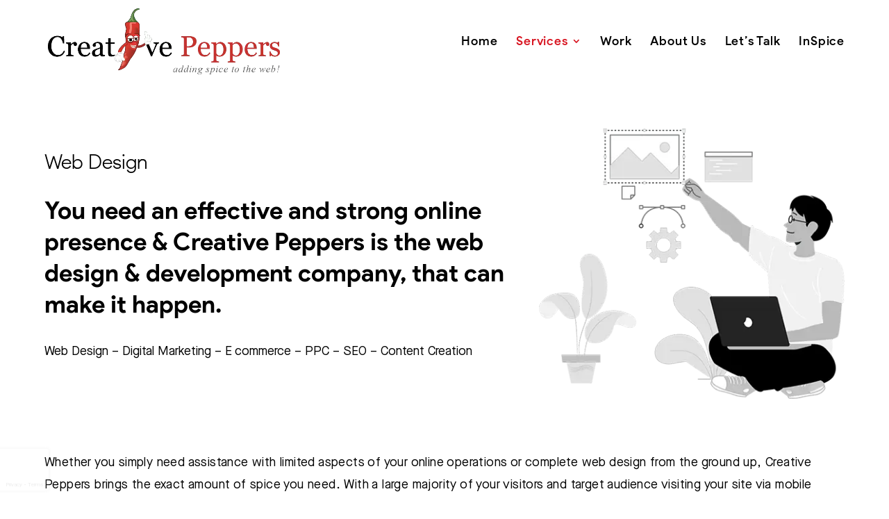

--- FILE ---
content_type: text/html; charset=utf-8
request_url: https://www.google.com/recaptcha/api2/anchor?ar=1&k=6LcMlKoUAAAAALIlC3Kp6vSW-tA-xP4U5iXekdbm&co=aHR0cHM6Ly9jcmVhdGl2ZXBlcHBlcnMuY29tOjQ0Mw..&hl=en&v=PoyoqOPhxBO7pBk68S4YbpHZ&theme=light&size=invisible&badge=bottomleft&anchor-ms=20000&execute-ms=30000&cb=r7bdv85l4bzg
body_size: 48643
content:
<!DOCTYPE HTML><html dir="ltr" lang="en"><head><meta http-equiv="Content-Type" content="text/html; charset=UTF-8">
<meta http-equiv="X-UA-Compatible" content="IE=edge">
<title>reCAPTCHA</title>
<style type="text/css">
/* cyrillic-ext */
@font-face {
  font-family: 'Roboto';
  font-style: normal;
  font-weight: 400;
  font-stretch: 100%;
  src: url(//fonts.gstatic.com/s/roboto/v48/KFO7CnqEu92Fr1ME7kSn66aGLdTylUAMa3GUBHMdazTgWw.woff2) format('woff2');
  unicode-range: U+0460-052F, U+1C80-1C8A, U+20B4, U+2DE0-2DFF, U+A640-A69F, U+FE2E-FE2F;
}
/* cyrillic */
@font-face {
  font-family: 'Roboto';
  font-style: normal;
  font-weight: 400;
  font-stretch: 100%;
  src: url(//fonts.gstatic.com/s/roboto/v48/KFO7CnqEu92Fr1ME7kSn66aGLdTylUAMa3iUBHMdazTgWw.woff2) format('woff2');
  unicode-range: U+0301, U+0400-045F, U+0490-0491, U+04B0-04B1, U+2116;
}
/* greek-ext */
@font-face {
  font-family: 'Roboto';
  font-style: normal;
  font-weight: 400;
  font-stretch: 100%;
  src: url(//fonts.gstatic.com/s/roboto/v48/KFO7CnqEu92Fr1ME7kSn66aGLdTylUAMa3CUBHMdazTgWw.woff2) format('woff2');
  unicode-range: U+1F00-1FFF;
}
/* greek */
@font-face {
  font-family: 'Roboto';
  font-style: normal;
  font-weight: 400;
  font-stretch: 100%;
  src: url(//fonts.gstatic.com/s/roboto/v48/KFO7CnqEu92Fr1ME7kSn66aGLdTylUAMa3-UBHMdazTgWw.woff2) format('woff2');
  unicode-range: U+0370-0377, U+037A-037F, U+0384-038A, U+038C, U+038E-03A1, U+03A3-03FF;
}
/* math */
@font-face {
  font-family: 'Roboto';
  font-style: normal;
  font-weight: 400;
  font-stretch: 100%;
  src: url(//fonts.gstatic.com/s/roboto/v48/KFO7CnqEu92Fr1ME7kSn66aGLdTylUAMawCUBHMdazTgWw.woff2) format('woff2');
  unicode-range: U+0302-0303, U+0305, U+0307-0308, U+0310, U+0312, U+0315, U+031A, U+0326-0327, U+032C, U+032F-0330, U+0332-0333, U+0338, U+033A, U+0346, U+034D, U+0391-03A1, U+03A3-03A9, U+03B1-03C9, U+03D1, U+03D5-03D6, U+03F0-03F1, U+03F4-03F5, U+2016-2017, U+2034-2038, U+203C, U+2040, U+2043, U+2047, U+2050, U+2057, U+205F, U+2070-2071, U+2074-208E, U+2090-209C, U+20D0-20DC, U+20E1, U+20E5-20EF, U+2100-2112, U+2114-2115, U+2117-2121, U+2123-214F, U+2190, U+2192, U+2194-21AE, U+21B0-21E5, U+21F1-21F2, U+21F4-2211, U+2213-2214, U+2216-22FF, U+2308-230B, U+2310, U+2319, U+231C-2321, U+2336-237A, U+237C, U+2395, U+239B-23B7, U+23D0, U+23DC-23E1, U+2474-2475, U+25AF, U+25B3, U+25B7, U+25BD, U+25C1, U+25CA, U+25CC, U+25FB, U+266D-266F, U+27C0-27FF, U+2900-2AFF, U+2B0E-2B11, U+2B30-2B4C, U+2BFE, U+3030, U+FF5B, U+FF5D, U+1D400-1D7FF, U+1EE00-1EEFF;
}
/* symbols */
@font-face {
  font-family: 'Roboto';
  font-style: normal;
  font-weight: 400;
  font-stretch: 100%;
  src: url(//fonts.gstatic.com/s/roboto/v48/KFO7CnqEu92Fr1ME7kSn66aGLdTylUAMaxKUBHMdazTgWw.woff2) format('woff2');
  unicode-range: U+0001-000C, U+000E-001F, U+007F-009F, U+20DD-20E0, U+20E2-20E4, U+2150-218F, U+2190, U+2192, U+2194-2199, U+21AF, U+21E6-21F0, U+21F3, U+2218-2219, U+2299, U+22C4-22C6, U+2300-243F, U+2440-244A, U+2460-24FF, U+25A0-27BF, U+2800-28FF, U+2921-2922, U+2981, U+29BF, U+29EB, U+2B00-2BFF, U+4DC0-4DFF, U+FFF9-FFFB, U+10140-1018E, U+10190-1019C, U+101A0, U+101D0-101FD, U+102E0-102FB, U+10E60-10E7E, U+1D2C0-1D2D3, U+1D2E0-1D37F, U+1F000-1F0FF, U+1F100-1F1AD, U+1F1E6-1F1FF, U+1F30D-1F30F, U+1F315, U+1F31C, U+1F31E, U+1F320-1F32C, U+1F336, U+1F378, U+1F37D, U+1F382, U+1F393-1F39F, U+1F3A7-1F3A8, U+1F3AC-1F3AF, U+1F3C2, U+1F3C4-1F3C6, U+1F3CA-1F3CE, U+1F3D4-1F3E0, U+1F3ED, U+1F3F1-1F3F3, U+1F3F5-1F3F7, U+1F408, U+1F415, U+1F41F, U+1F426, U+1F43F, U+1F441-1F442, U+1F444, U+1F446-1F449, U+1F44C-1F44E, U+1F453, U+1F46A, U+1F47D, U+1F4A3, U+1F4B0, U+1F4B3, U+1F4B9, U+1F4BB, U+1F4BF, U+1F4C8-1F4CB, U+1F4D6, U+1F4DA, U+1F4DF, U+1F4E3-1F4E6, U+1F4EA-1F4ED, U+1F4F7, U+1F4F9-1F4FB, U+1F4FD-1F4FE, U+1F503, U+1F507-1F50B, U+1F50D, U+1F512-1F513, U+1F53E-1F54A, U+1F54F-1F5FA, U+1F610, U+1F650-1F67F, U+1F687, U+1F68D, U+1F691, U+1F694, U+1F698, U+1F6AD, U+1F6B2, U+1F6B9-1F6BA, U+1F6BC, U+1F6C6-1F6CF, U+1F6D3-1F6D7, U+1F6E0-1F6EA, U+1F6F0-1F6F3, U+1F6F7-1F6FC, U+1F700-1F7FF, U+1F800-1F80B, U+1F810-1F847, U+1F850-1F859, U+1F860-1F887, U+1F890-1F8AD, U+1F8B0-1F8BB, U+1F8C0-1F8C1, U+1F900-1F90B, U+1F93B, U+1F946, U+1F984, U+1F996, U+1F9E9, U+1FA00-1FA6F, U+1FA70-1FA7C, U+1FA80-1FA89, U+1FA8F-1FAC6, U+1FACE-1FADC, U+1FADF-1FAE9, U+1FAF0-1FAF8, U+1FB00-1FBFF;
}
/* vietnamese */
@font-face {
  font-family: 'Roboto';
  font-style: normal;
  font-weight: 400;
  font-stretch: 100%;
  src: url(//fonts.gstatic.com/s/roboto/v48/KFO7CnqEu92Fr1ME7kSn66aGLdTylUAMa3OUBHMdazTgWw.woff2) format('woff2');
  unicode-range: U+0102-0103, U+0110-0111, U+0128-0129, U+0168-0169, U+01A0-01A1, U+01AF-01B0, U+0300-0301, U+0303-0304, U+0308-0309, U+0323, U+0329, U+1EA0-1EF9, U+20AB;
}
/* latin-ext */
@font-face {
  font-family: 'Roboto';
  font-style: normal;
  font-weight: 400;
  font-stretch: 100%;
  src: url(//fonts.gstatic.com/s/roboto/v48/KFO7CnqEu92Fr1ME7kSn66aGLdTylUAMa3KUBHMdazTgWw.woff2) format('woff2');
  unicode-range: U+0100-02BA, U+02BD-02C5, U+02C7-02CC, U+02CE-02D7, U+02DD-02FF, U+0304, U+0308, U+0329, U+1D00-1DBF, U+1E00-1E9F, U+1EF2-1EFF, U+2020, U+20A0-20AB, U+20AD-20C0, U+2113, U+2C60-2C7F, U+A720-A7FF;
}
/* latin */
@font-face {
  font-family: 'Roboto';
  font-style: normal;
  font-weight: 400;
  font-stretch: 100%;
  src: url(//fonts.gstatic.com/s/roboto/v48/KFO7CnqEu92Fr1ME7kSn66aGLdTylUAMa3yUBHMdazQ.woff2) format('woff2');
  unicode-range: U+0000-00FF, U+0131, U+0152-0153, U+02BB-02BC, U+02C6, U+02DA, U+02DC, U+0304, U+0308, U+0329, U+2000-206F, U+20AC, U+2122, U+2191, U+2193, U+2212, U+2215, U+FEFF, U+FFFD;
}
/* cyrillic-ext */
@font-face {
  font-family: 'Roboto';
  font-style: normal;
  font-weight: 500;
  font-stretch: 100%;
  src: url(//fonts.gstatic.com/s/roboto/v48/KFO7CnqEu92Fr1ME7kSn66aGLdTylUAMa3GUBHMdazTgWw.woff2) format('woff2');
  unicode-range: U+0460-052F, U+1C80-1C8A, U+20B4, U+2DE0-2DFF, U+A640-A69F, U+FE2E-FE2F;
}
/* cyrillic */
@font-face {
  font-family: 'Roboto';
  font-style: normal;
  font-weight: 500;
  font-stretch: 100%;
  src: url(//fonts.gstatic.com/s/roboto/v48/KFO7CnqEu92Fr1ME7kSn66aGLdTylUAMa3iUBHMdazTgWw.woff2) format('woff2');
  unicode-range: U+0301, U+0400-045F, U+0490-0491, U+04B0-04B1, U+2116;
}
/* greek-ext */
@font-face {
  font-family: 'Roboto';
  font-style: normal;
  font-weight: 500;
  font-stretch: 100%;
  src: url(//fonts.gstatic.com/s/roboto/v48/KFO7CnqEu92Fr1ME7kSn66aGLdTylUAMa3CUBHMdazTgWw.woff2) format('woff2');
  unicode-range: U+1F00-1FFF;
}
/* greek */
@font-face {
  font-family: 'Roboto';
  font-style: normal;
  font-weight: 500;
  font-stretch: 100%;
  src: url(//fonts.gstatic.com/s/roboto/v48/KFO7CnqEu92Fr1ME7kSn66aGLdTylUAMa3-UBHMdazTgWw.woff2) format('woff2');
  unicode-range: U+0370-0377, U+037A-037F, U+0384-038A, U+038C, U+038E-03A1, U+03A3-03FF;
}
/* math */
@font-face {
  font-family: 'Roboto';
  font-style: normal;
  font-weight: 500;
  font-stretch: 100%;
  src: url(//fonts.gstatic.com/s/roboto/v48/KFO7CnqEu92Fr1ME7kSn66aGLdTylUAMawCUBHMdazTgWw.woff2) format('woff2');
  unicode-range: U+0302-0303, U+0305, U+0307-0308, U+0310, U+0312, U+0315, U+031A, U+0326-0327, U+032C, U+032F-0330, U+0332-0333, U+0338, U+033A, U+0346, U+034D, U+0391-03A1, U+03A3-03A9, U+03B1-03C9, U+03D1, U+03D5-03D6, U+03F0-03F1, U+03F4-03F5, U+2016-2017, U+2034-2038, U+203C, U+2040, U+2043, U+2047, U+2050, U+2057, U+205F, U+2070-2071, U+2074-208E, U+2090-209C, U+20D0-20DC, U+20E1, U+20E5-20EF, U+2100-2112, U+2114-2115, U+2117-2121, U+2123-214F, U+2190, U+2192, U+2194-21AE, U+21B0-21E5, U+21F1-21F2, U+21F4-2211, U+2213-2214, U+2216-22FF, U+2308-230B, U+2310, U+2319, U+231C-2321, U+2336-237A, U+237C, U+2395, U+239B-23B7, U+23D0, U+23DC-23E1, U+2474-2475, U+25AF, U+25B3, U+25B7, U+25BD, U+25C1, U+25CA, U+25CC, U+25FB, U+266D-266F, U+27C0-27FF, U+2900-2AFF, U+2B0E-2B11, U+2B30-2B4C, U+2BFE, U+3030, U+FF5B, U+FF5D, U+1D400-1D7FF, U+1EE00-1EEFF;
}
/* symbols */
@font-face {
  font-family: 'Roboto';
  font-style: normal;
  font-weight: 500;
  font-stretch: 100%;
  src: url(//fonts.gstatic.com/s/roboto/v48/KFO7CnqEu92Fr1ME7kSn66aGLdTylUAMaxKUBHMdazTgWw.woff2) format('woff2');
  unicode-range: U+0001-000C, U+000E-001F, U+007F-009F, U+20DD-20E0, U+20E2-20E4, U+2150-218F, U+2190, U+2192, U+2194-2199, U+21AF, U+21E6-21F0, U+21F3, U+2218-2219, U+2299, U+22C4-22C6, U+2300-243F, U+2440-244A, U+2460-24FF, U+25A0-27BF, U+2800-28FF, U+2921-2922, U+2981, U+29BF, U+29EB, U+2B00-2BFF, U+4DC0-4DFF, U+FFF9-FFFB, U+10140-1018E, U+10190-1019C, U+101A0, U+101D0-101FD, U+102E0-102FB, U+10E60-10E7E, U+1D2C0-1D2D3, U+1D2E0-1D37F, U+1F000-1F0FF, U+1F100-1F1AD, U+1F1E6-1F1FF, U+1F30D-1F30F, U+1F315, U+1F31C, U+1F31E, U+1F320-1F32C, U+1F336, U+1F378, U+1F37D, U+1F382, U+1F393-1F39F, U+1F3A7-1F3A8, U+1F3AC-1F3AF, U+1F3C2, U+1F3C4-1F3C6, U+1F3CA-1F3CE, U+1F3D4-1F3E0, U+1F3ED, U+1F3F1-1F3F3, U+1F3F5-1F3F7, U+1F408, U+1F415, U+1F41F, U+1F426, U+1F43F, U+1F441-1F442, U+1F444, U+1F446-1F449, U+1F44C-1F44E, U+1F453, U+1F46A, U+1F47D, U+1F4A3, U+1F4B0, U+1F4B3, U+1F4B9, U+1F4BB, U+1F4BF, U+1F4C8-1F4CB, U+1F4D6, U+1F4DA, U+1F4DF, U+1F4E3-1F4E6, U+1F4EA-1F4ED, U+1F4F7, U+1F4F9-1F4FB, U+1F4FD-1F4FE, U+1F503, U+1F507-1F50B, U+1F50D, U+1F512-1F513, U+1F53E-1F54A, U+1F54F-1F5FA, U+1F610, U+1F650-1F67F, U+1F687, U+1F68D, U+1F691, U+1F694, U+1F698, U+1F6AD, U+1F6B2, U+1F6B9-1F6BA, U+1F6BC, U+1F6C6-1F6CF, U+1F6D3-1F6D7, U+1F6E0-1F6EA, U+1F6F0-1F6F3, U+1F6F7-1F6FC, U+1F700-1F7FF, U+1F800-1F80B, U+1F810-1F847, U+1F850-1F859, U+1F860-1F887, U+1F890-1F8AD, U+1F8B0-1F8BB, U+1F8C0-1F8C1, U+1F900-1F90B, U+1F93B, U+1F946, U+1F984, U+1F996, U+1F9E9, U+1FA00-1FA6F, U+1FA70-1FA7C, U+1FA80-1FA89, U+1FA8F-1FAC6, U+1FACE-1FADC, U+1FADF-1FAE9, U+1FAF0-1FAF8, U+1FB00-1FBFF;
}
/* vietnamese */
@font-face {
  font-family: 'Roboto';
  font-style: normal;
  font-weight: 500;
  font-stretch: 100%;
  src: url(//fonts.gstatic.com/s/roboto/v48/KFO7CnqEu92Fr1ME7kSn66aGLdTylUAMa3OUBHMdazTgWw.woff2) format('woff2');
  unicode-range: U+0102-0103, U+0110-0111, U+0128-0129, U+0168-0169, U+01A0-01A1, U+01AF-01B0, U+0300-0301, U+0303-0304, U+0308-0309, U+0323, U+0329, U+1EA0-1EF9, U+20AB;
}
/* latin-ext */
@font-face {
  font-family: 'Roboto';
  font-style: normal;
  font-weight: 500;
  font-stretch: 100%;
  src: url(//fonts.gstatic.com/s/roboto/v48/KFO7CnqEu92Fr1ME7kSn66aGLdTylUAMa3KUBHMdazTgWw.woff2) format('woff2');
  unicode-range: U+0100-02BA, U+02BD-02C5, U+02C7-02CC, U+02CE-02D7, U+02DD-02FF, U+0304, U+0308, U+0329, U+1D00-1DBF, U+1E00-1E9F, U+1EF2-1EFF, U+2020, U+20A0-20AB, U+20AD-20C0, U+2113, U+2C60-2C7F, U+A720-A7FF;
}
/* latin */
@font-face {
  font-family: 'Roboto';
  font-style: normal;
  font-weight: 500;
  font-stretch: 100%;
  src: url(//fonts.gstatic.com/s/roboto/v48/KFO7CnqEu92Fr1ME7kSn66aGLdTylUAMa3yUBHMdazQ.woff2) format('woff2');
  unicode-range: U+0000-00FF, U+0131, U+0152-0153, U+02BB-02BC, U+02C6, U+02DA, U+02DC, U+0304, U+0308, U+0329, U+2000-206F, U+20AC, U+2122, U+2191, U+2193, U+2212, U+2215, U+FEFF, U+FFFD;
}
/* cyrillic-ext */
@font-face {
  font-family: 'Roboto';
  font-style: normal;
  font-weight: 900;
  font-stretch: 100%;
  src: url(//fonts.gstatic.com/s/roboto/v48/KFO7CnqEu92Fr1ME7kSn66aGLdTylUAMa3GUBHMdazTgWw.woff2) format('woff2');
  unicode-range: U+0460-052F, U+1C80-1C8A, U+20B4, U+2DE0-2DFF, U+A640-A69F, U+FE2E-FE2F;
}
/* cyrillic */
@font-face {
  font-family: 'Roboto';
  font-style: normal;
  font-weight: 900;
  font-stretch: 100%;
  src: url(//fonts.gstatic.com/s/roboto/v48/KFO7CnqEu92Fr1ME7kSn66aGLdTylUAMa3iUBHMdazTgWw.woff2) format('woff2');
  unicode-range: U+0301, U+0400-045F, U+0490-0491, U+04B0-04B1, U+2116;
}
/* greek-ext */
@font-face {
  font-family: 'Roboto';
  font-style: normal;
  font-weight: 900;
  font-stretch: 100%;
  src: url(//fonts.gstatic.com/s/roboto/v48/KFO7CnqEu92Fr1ME7kSn66aGLdTylUAMa3CUBHMdazTgWw.woff2) format('woff2');
  unicode-range: U+1F00-1FFF;
}
/* greek */
@font-face {
  font-family: 'Roboto';
  font-style: normal;
  font-weight: 900;
  font-stretch: 100%;
  src: url(//fonts.gstatic.com/s/roboto/v48/KFO7CnqEu92Fr1ME7kSn66aGLdTylUAMa3-UBHMdazTgWw.woff2) format('woff2');
  unicode-range: U+0370-0377, U+037A-037F, U+0384-038A, U+038C, U+038E-03A1, U+03A3-03FF;
}
/* math */
@font-face {
  font-family: 'Roboto';
  font-style: normal;
  font-weight: 900;
  font-stretch: 100%;
  src: url(//fonts.gstatic.com/s/roboto/v48/KFO7CnqEu92Fr1ME7kSn66aGLdTylUAMawCUBHMdazTgWw.woff2) format('woff2');
  unicode-range: U+0302-0303, U+0305, U+0307-0308, U+0310, U+0312, U+0315, U+031A, U+0326-0327, U+032C, U+032F-0330, U+0332-0333, U+0338, U+033A, U+0346, U+034D, U+0391-03A1, U+03A3-03A9, U+03B1-03C9, U+03D1, U+03D5-03D6, U+03F0-03F1, U+03F4-03F5, U+2016-2017, U+2034-2038, U+203C, U+2040, U+2043, U+2047, U+2050, U+2057, U+205F, U+2070-2071, U+2074-208E, U+2090-209C, U+20D0-20DC, U+20E1, U+20E5-20EF, U+2100-2112, U+2114-2115, U+2117-2121, U+2123-214F, U+2190, U+2192, U+2194-21AE, U+21B0-21E5, U+21F1-21F2, U+21F4-2211, U+2213-2214, U+2216-22FF, U+2308-230B, U+2310, U+2319, U+231C-2321, U+2336-237A, U+237C, U+2395, U+239B-23B7, U+23D0, U+23DC-23E1, U+2474-2475, U+25AF, U+25B3, U+25B7, U+25BD, U+25C1, U+25CA, U+25CC, U+25FB, U+266D-266F, U+27C0-27FF, U+2900-2AFF, U+2B0E-2B11, U+2B30-2B4C, U+2BFE, U+3030, U+FF5B, U+FF5D, U+1D400-1D7FF, U+1EE00-1EEFF;
}
/* symbols */
@font-face {
  font-family: 'Roboto';
  font-style: normal;
  font-weight: 900;
  font-stretch: 100%;
  src: url(//fonts.gstatic.com/s/roboto/v48/KFO7CnqEu92Fr1ME7kSn66aGLdTylUAMaxKUBHMdazTgWw.woff2) format('woff2');
  unicode-range: U+0001-000C, U+000E-001F, U+007F-009F, U+20DD-20E0, U+20E2-20E4, U+2150-218F, U+2190, U+2192, U+2194-2199, U+21AF, U+21E6-21F0, U+21F3, U+2218-2219, U+2299, U+22C4-22C6, U+2300-243F, U+2440-244A, U+2460-24FF, U+25A0-27BF, U+2800-28FF, U+2921-2922, U+2981, U+29BF, U+29EB, U+2B00-2BFF, U+4DC0-4DFF, U+FFF9-FFFB, U+10140-1018E, U+10190-1019C, U+101A0, U+101D0-101FD, U+102E0-102FB, U+10E60-10E7E, U+1D2C0-1D2D3, U+1D2E0-1D37F, U+1F000-1F0FF, U+1F100-1F1AD, U+1F1E6-1F1FF, U+1F30D-1F30F, U+1F315, U+1F31C, U+1F31E, U+1F320-1F32C, U+1F336, U+1F378, U+1F37D, U+1F382, U+1F393-1F39F, U+1F3A7-1F3A8, U+1F3AC-1F3AF, U+1F3C2, U+1F3C4-1F3C6, U+1F3CA-1F3CE, U+1F3D4-1F3E0, U+1F3ED, U+1F3F1-1F3F3, U+1F3F5-1F3F7, U+1F408, U+1F415, U+1F41F, U+1F426, U+1F43F, U+1F441-1F442, U+1F444, U+1F446-1F449, U+1F44C-1F44E, U+1F453, U+1F46A, U+1F47D, U+1F4A3, U+1F4B0, U+1F4B3, U+1F4B9, U+1F4BB, U+1F4BF, U+1F4C8-1F4CB, U+1F4D6, U+1F4DA, U+1F4DF, U+1F4E3-1F4E6, U+1F4EA-1F4ED, U+1F4F7, U+1F4F9-1F4FB, U+1F4FD-1F4FE, U+1F503, U+1F507-1F50B, U+1F50D, U+1F512-1F513, U+1F53E-1F54A, U+1F54F-1F5FA, U+1F610, U+1F650-1F67F, U+1F687, U+1F68D, U+1F691, U+1F694, U+1F698, U+1F6AD, U+1F6B2, U+1F6B9-1F6BA, U+1F6BC, U+1F6C6-1F6CF, U+1F6D3-1F6D7, U+1F6E0-1F6EA, U+1F6F0-1F6F3, U+1F6F7-1F6FC, U+1F700-1F7FF, U+1F800-1F80B, U+1F810-1F847, U+1F850-1F859, U+1F860-1F887, U+1F890-1F8AD, U+1F8B0-1F8BB, U+1F8C0-1F8C1, U+1F900-1F90B, U+1F93B, U+1F946, U+1F984, U+1F996, U+1F9E9, U+1FA00-1FA6F, U+1FA70-1FA7C, U+1FA80-1FA89, U+1FA8F-1FAC6, U+1FACE-1FADC, U+1FADF-1FAE9, U+1FAF0-1FAF8, U+1FB00-1FBFF;
}
/* vietnamese */
@font-face {
  font-family: 'Roboto';
  font-style: normal;
  font-weight: 900;
  font-stretch: 100%;
  src: url(//fonts.gstatic.com/s/roboto/v48/KFO7CnqEu92Fr1ME7kSn66aGLdTylUAMa3OUBHMdazTgWw.woff2) format('woff2');
  unicode-range: U+0102-0103, U+0110-0111, U+0128-0129, U+0168-0169, U+01A0-01A1, U+01AF-01B0, U+0300-0301, U+0303-0304, U+0308-0309, U+0323, U+0329, U+1EA0-1EF9, U+20AB;
}
/* latin-ext */
@font-face {
  font-family: 'Roboto';
  font-style: normal;
  font-weight: 900;
  font-stretch: 100%;
  src: url(//fonts.gstatic.com/s/roboto/v48/KFO7CnqEu92Fr1ME7kSn66aGLdTylUAMa3KUBHMdazTgWw.woff2) format('woff2');
  unicode-range: U+0100-02BA, U+02BD-02C5, U+02C7-02CC, U+02CE-02D7, U+02DD-02FF, U+0304, U+0308, U+0329, U+1D00-1DBF, U+1E00-1E9F, U+1EF2-1EFF, U+2020, U+20A0-20AB, U+20AD-20C0, U+2113, U+2C60-2C7F, U+A720-A7FF;
}
/* latin */
@font-face {
  font-family: 'Roboto';
  font-style: normal;
  font-weight: 900;
  font-stretch: 100%;
  src: url(//fonts.gstatic.com/s/roboto/v48/KFO7CnqEu92Fr1ME7kSn66aGLdTylUAMa3yUBHMdazQ.woff2) format('woff2');
  unicode-range: U+0000-00FF, U+0131, U+0152-0153, U+02BB-02BC, U+02C6, U+02DA, U+02DC, U+0304, U+0308, U+0329, U+2000-206F, U+20AC, U+2122, U+2191, U+2193, U+2212, U+2215, U+FEFF, U+FFFD;
}

</style>
<link rel="stylesheet" type="text/css" href="https://www.gstatic.com/recaptcha/releases/PoyoqOPhxBO7pBk68S4YbpHZ/styles__ltr.css">
<script nonce="nP7ET0WiOPIdq_4KgCxjrA" type="text/javascript">window['__recaptcha_api'] = 'https://www.google.com/recaptcha/api2/';</script>
<script type="text/javascript" src="https://www.gstatic.com/recaptcha/releases/PoyoqOPhxBO7pBk68S4YbpHZ/recaptcha__en.js" nonce="nP7ET0WiOPIdq_4KgCxjrA">
      
    </script></head>
<body><div id="rc-anchor-alert" class="rc-anchor-alert"></div>
<input type="hidden" id="recaptcha-token" value="[base64]">
<script type="text/javascript" nonce="nP7ET0WiOPIdq_4KgCxjrA">
      recaptcha.anchor.Main.init("[\x22ainput\x22,[\x22bgdata\x22,\x22\x22,\[base64]/[base64]/UltIKytdPWE6KGE8MjA0OD9SW0grK109YT4+NnwxOTI6KChhJjY0NTEyKT09NTUyOTYmJnErMTxoLmxlbmd0aCYmKGguY2hhckNvZGVBdChxKzEpJjY0NTEyKT09NTYzMjA/[base64]/MjU1OlI/[base64]/[base64]/[base64]/[base64]/[base64]/[base64]/[base64]/[base64]/[base64]/[base64]\x22,\[base64]\x22,\[base64]/DkcO1woPDnWk3wrUVw7HDsy7CsmHDklbCkkTCk8Oiw5TDtcONS01Hwq8rwq3Dk1LCgsKBwr7DjBVrGUHDrMOtfG0NPcKoewojwpbDuzHCrsK9CnvChsOYNcOZw7bCrsO/w4fDmMKuwqvChEd4wrsvAsKow5IVwpJBwpzCsiTDnsOAfgLCqMORe0jDgcOUfXBUEMOYcsKtwpHCrMOLw4/DhU40L07DocKFwpd6wpvDoX7Cp8K+w4nDucOtwqMUw5LDvsKaeSPDiQhjJyHDqg9Lw4pRHmnDozvCn8KgezHDi8K9wpQXFSBHC8ObO8KJw53DrsKBwrPCtnMTVkLCrsOUO8KPwoRJe3LCoMKawqvDsz8hRBjDkcOHRsKNwqHCuTFOwr1Cwp7CsMOgXsOsw4/CoE7CiTEnw6DDmBx2wofDhcK/woLCjcKqSsO7wrbCmkTClWDCn2FFw4PDjnrCjsKUAnYmesOgw5DDpDJ9NSLDm8O+HMK8wrHDhyTDgcOrK8OUCVhVRcOUV8OgbBEIXsOcCcK6woHCiMKgwpvDvQR8w7RHw6/DqMOTOMKfX8KUDcOOKsOeZ8K7w4vDrX3CgmLDkG5uHcKMw5zCk8OIwqTDu8KwWsOpwoPDt3MBNjrCuifDmxN6OcKSw5bDvCrDt3YNPMO1wqtewq12UhzClEs5dsK0wp3Ci8ODw6tae8K7PcK4w7xdwr0/wqHDvMKQwo0NSlzCocKowqwkwoMSBsOLZMKxw6/DshErUMOQGcKiw7nDhsOBRBpuw5PDjTPDtzXCnTN0BEMuEAbDj8OIMxQDwoDCrl3Ci23CjMKmworDmMKAbT/CmgvChDNVdmvCqW3CsAbCrMOMBw/DtcKTw6TDpXB5w7FBw6LCvQTChcKCP8Oow4jDssOpwqPCqgVRw7TDuA1Kw5rCtsOQwqjCsF1iwoPCvW/[base64]/csKeHcKrwr8fw40uwo7DswHDuMK6HQRYwqvDtUbChUbCoGfDsGrDqB/[base64]/CkEvCmsKRJyddScO3EDlWw6DCm8Oww5DDjWppwo5gwoFdwpDDiMKrCmB0w4XCj8OcV8OEwoliCS/Ci8ODPwM7w4RWbsK/[base64]/Chw7CicOZLMO1Q8O3wrTCnjBRPTVLXxvCr1LDswjDpm3DvHoOTScXUcKqWxbClWXCpE3DsMK5w4jDgsOHBsKdwrkYOsOOHsOLwrPCr0LCsT5qEMKjw6o7LHVrQkgxEsOuaFHDhMO5w7I4w5x6wppPCj7DrR3Co8Ofw5zCj2AYw6HChHxIw5PDoizDiBYAFDnDjMKVw7/[base64]/w45UGMOZLlzDm8KAw4d2FsOhLUPDlMOLWMKqdWd+E8KqFQUhLTU2wqLDpcOWG8O/[base64]/w6g/DVs7YB0GZxjDvCnDpHvCvMOBwpfCgmzDtMO6acKnWsKqGhgGwrYSORUrwoYLwq/Co8O1wppVa2LDpMOrwrfCkV3DtcONwo5SQMOYwr92IcOgTTrCgSEcwqhdZn7DoQbCtSnCq8O/E8KWC3zDgMONwrHDtmZ4w5/CtcO6wrXCosKheMKjPWRYG8Kjw708BzbCoEDCn0XDqMOHInUDwr9FVB9LXcKHw5vCtMOeNlfCvwpwZColZ3jDh1RVFxbCqQ/DljV3BFrCpsOcwqHCq8KZwpnClkkzw67CocK5woYzHcO/[base64]/DksKVwrLDhHo3FSrDlsKqw4zCtcOIwoHDlD8/wpt9w5DCqV3CrsOeecOhwpbDgMKcAcOpUnttMMO5wpTDsCjDu8OaWsKqw7xiwoU3w6fDosOxw4/[base64]/DpCIDwoUMJ3Q1w4bCjVLDuMKEeMOIw6PDqXgcUCbDtwFLd2rDlFRhw5x8bsOCwo1yb8KdwpxPwrA6O8K5AMK3w7PDu8KDwogtBXXDkX/CmmolU1c1w4ZOwozChsKzw4EbbcO8w4zCngPCrHPDpnfCgMK7wqNtw5XDmMOvbsOeT8K9wqEmwrwfFwnDsMOVwpTCpMKpE0DDicKnwp/DqhoIw4kjwqh/[base64]/[base64]/w5IRw7nCosKqw7TCgcKFw5vCtMOxQiIDw4pSXcOdCj/DtsKiQ2TCpmQbRcOkN8KQbcO6wp9Vw4JWw6FWw6E2OFEZKBbCiVIVwrvDi8K1YyLDtwfDjcOUwr5PwrfDvV3DncOzEsKoPDIvIsOtTMKnHSbDq2jDgkxQQ8Kmw4fDj8OfwrbDmVLDvcOzw6zCuRrClQRlw4YFw4Qxwphsw4/Dg8Knw7HDlsOIwpghZCFqAXnCpMOgwoRWSMOPbGMPw6YVw4jDp8K3wrAlw71iwpvCsMOGw43Ch8OTw6slAVHDp1DCgB0uwok4w5l5w5TDpGEwwq8jFcK7d8KFwqbDrBJ5W8O5JsOzwrg9w51Vw4pNw4PDhxldwqVVPmdedsO2TMOkwq/DkWAeYMOIFVN2AXdzCh87wr/[base64]/DlEElbcKKw7wLw4fDtQPCisKYwonDvMKjS8ONwrJrwo/[base64]/[base64]/Cp8KgQAIbN8Kzw6VAw7TCkB7CqMKHw7JQw6vDj8OswrZTD8Obwpddw6rDpcKsaU/[base64]/HsO0w7XCq8KHZDAlw6LCrCXDs2jDpsOGwqvDtD1vw7AkDRjCp2LDocKqwoJiCQYoeQXDmX3Dvg3CmsKbNcKmw4vCvnISwo7Ck8OYasK4JsKpwq9+OcKoF1s/b8O5woxydARvNcKiw4Z8RjhQw5PDiBQ9w6bDjMOTEMOJQyPDi2BmGmjDlAMEZsO3c8Ojc8OWw4rDqMODJjk5UMK8UDbDlMK9w4RgfH5DSsO2O01twqrCusKtQMK2I8OWw6DCrMObPMKPT8K0w7HCm8OZwppRw7PCg1QMdApdUcOVRsKQUADDvsK/wpUGICQYwoXCkMKaT8OvNmDCqcO1MXZUwp0fccK/MsOUwr5/w5gDGcOcw70nwqMxw7rDmMOMcR8/LsOLODnCvnfCq8O9wqp7w6AMwoM6wo3DkMOHw5nDiVrDpQTCrMK5TMK4RUpaVnbDpjHDssK9KFJdTDFuIUjCtxNQYVk2w7LDkMKwBsKrWQMHw4bCmWPDlRLDusOiw6/CvhgCRMOBwpkndsKbZjfCpkPDs8KJwqZbw6nDjVrCqsK2GhcCw73DtsO5TsOKPMOKwoTDk0HCmSoyTWjCs8Orwp3DscKEQW/Di8K8w4jCmlhmGnLDtMOSRsKNMzHCuMOxCsOUaXrDisOzXsKoaSHCmMK4E8KEwq8MwqwGwpDCkcOAIcOmw7kow5x0Wm/CuMKsd8K5wqbDqcO6wo9BwpDDksOlRBknwrfDoMKnwppfw5XCp8Oxw5kdw5PCsXbCoiROJgcAw6EIwqvDhmzDmifCtlhjUxMOfMOMMMOrwovCuWzDmgHDncK7T0MALMKoZSI6w64xZm18wopiwo7Cq8K5w6DDv8O9cXVGw4/[base64]/DncOSGsOobcKia8KrwqnDoMOFXFB1OhPCvMOqbUHCgnLChQFFw4geKcKOwqtZw4bDqGcwwqHCusKZwpZ3YsKkw4PDhAzDt8K/w6ETWzoxw6PCg8OKwqPCnAAFbzgKOWXChMKcwo/ChMOiwoVlw5E3w6LCvMOlw7lKR1/CsnvDlEV9cH3Ds8KHBsK8HhFHw5XDiBUZVCfDpcK1wrk/[base64]/AcOQw5vDv8OKwrfCqhfCq8OKw4txB8KCc8O2fhHCsQLCnsKZaE3DjMKEP8K1HEjDhMOVJgASw6XDk8KRAcOlPVjCsz7Dl8KswpLDrkcIWEoKwp85wop0w7nCll7CvsKwwrLDlBQVCgYSwpVYNQY/OhDCvcObEcKaNRZINAvCkcKHGlvCoMKib0TCucOFJ8OPw5A6wro+CDfCocKMwqfCp8Orw6TDrMO4w53ClMOEwqPClcOIV8ORYg/DlGTCqcONR8O6wrUNSDIRFi7CpQ0XXljCpmwOw6omY3hJCsKnwpzCpMOUw6vCvHTDil3Cn2dQR8OJZMKSwqNcIEPColFCwoJ7w5/Cqgc/w7jCk3XDglQ5awrDmT3DqTBGw5gMU8OuKsKUEhjDqsOJwpvDgMKnwoXCi8KPN8KbS8KDw59Wwp3DncOFwocTwrjCscKqBmLDtU0+wojClSzCtnXDjsKIwpEpwozCklHClCNkN8Opw7vCusO2BgzCssO/wr5Uw7zDljPCm8OwdcOswqbDvsKqwocINsOVe8OQw5/DumfCjcOswpDDvVbDjy5RTMO2TMKBecKGw5U4wqfDmSozNsK2w4fCpk8WFcOXwpHDhMOfKsOCw5DDlsOaw65wX29uwrgiIsKXw6jDlzE+w6jDkGbClTLDl8Ktw48zbMK3woNuERJjw6HDkGx+f0A9fcKpdMOzdADCiFfCsmUUWxMaw5LDlV09KsOSFsOvck/Dv3ZHb8KPw706FMK6wpZ9RsKSwpfCjXcLX19wQiYCHsKEw6HDoMK8ZMKTw5lVw7HCnhHCsRN5w7/CqEHClsKUwqYcwrzDlVbClUNgwr4Ow7HDszImwp0uw73Ci3fDty5JAVNBbwRywo/CkcO3JcKvWhA0ZsOzwoXCl8Ogw5XCnMOlwo8XDy/DrQUnw5lVQcOJw5vCnHzDucKTwro9w5PCjMO3YCHClcO0w43Dozd7IXPCh8K8wo9xFj5xTMOzwpHCtcOBDCIqw7XCjcK6w5bCpsKjw5koBsO+O8Orw4UZw5rDnk5JTgxTE8OKbl/[base64]/wq1YFsO0w4ozw6DCjkcWwo/Dg8OCHzPDsRzCo0Ntwoo1UMKFw5wRwrDCvsOxw4jCiztFQ8KdUsOxLBbCnBbCocKAwqJ+WsO2w6ozU8Odw5pEwpZGDMKVIUPDu1bClsKIJi8xw7QeGQjCtTx1w4bCscODTcK2YMOBOMKKw6DCvMOhwrxZw7BfTwjDnmd1dnsRw6U/[base64]/[base64]/O8Krw70Zwo7Ct8O3w5kMEXJ9ET7DnMKnDzXCgcKpw5PCjsOCw49NIsKLLmt+KUbDi8OZw6ssKkPCusOjwpJCPUBrwpFrSRjDgznDt1A9w5vCvXTCssKIRcKcw61iwpYuBw1YHhFzwrbDuEhQwrjCszjCkHZARQXDgMOnRU/DicK0VsOfw4MVwpfChjQ+wppGwqxowqTCr8KEV1/CjcO8wq3DhjLCg8Okw53DoMO2e8KHwr3CtzIJG8KXw5BXPjsWw5/DhGbDsgc9V0jCmg7DoVEFLcKYFEAXw44mw6Vtw5rDnRHDuVHDiMOGQytrV8OeBDPDiFlQBAggw5zDmMOWcUo4dcKhHMK1woMYwrXDtsO2w6QRG3AJMUxUFsOPS8KOW8OfNxTDkV3Du1/CsV5LJzAgwoFTGnnDiGIcM8K7wpgFdcK0w4FIwrRsw5rCnMKhwrrDtjvDlWjCujd1w4l9woHDu8OIw7fCjzgbwonDtVHCt8Kkw7Q9w47ClVPCtDZkRWkIFTDChMKNwpZywrvCnC7Dk8OCw4Q4wp3Dj8ODYMKqdMOhDxTDlXcxw6fCscO1wqLDhcOxF8OOJSMtwpR8HE/DtMOtwrZSwpzDh3HDpF/CgcOPY8Oww58aw7EIWVHDth/DhRIXVB3CtyDDv8KcBBbDtll6w5TCq8OOw77DjDFpw79EP0HCnDNSw5DDjcOSNMO2YAMWBEPDph3CnsOPwp7DpcO1wrjDgcOXwo1aw6vCkcO/R0MnwpxXwrnCgknClcO7woxGG8Ogw69tVsKtwr5FwrMDAn/CvsKuBMOqCsKBwoPCpMKOw6dGcmMDw6/[base64]/[base64]/[base64]/Q30Lwp5Kwpx2FloYB1oMwqDCpyrCnH7DtcOaw68nw6nCtTbDvMOPc2vDg2xZwpHCmhtAPDvDpxMUw63Cp3cswo/CoMO/w5HDtiXCihrCvld6TiEvw7bCizoswrzCnsOHwqbDkV8GwoNcEi3CrwxawqXDncOpLCPCs8KybCvCoyLCssOQw5TCpcKqw6jDncOkST/CgsKtYTM2IsOHwqLDpxxPWCscNMKuI8O+MU/DjHXDpcOJZQTDh8KIDcOXJsKTwppBW8OZfsOvT2BZG8K1w7NRTE7DncOdV8OFNsOKUnTDu8Omw7HCh8OlH1/[base64]/[base64]/CMODe2dqSFIewrVaKsK0PcOGVcOCw6Ynw4Qyw53CghZJcsOzw6HDisOBwq0GwpPCmmzDhsO7aMKjBRgYeWHCqsOOw5/Dt8KIwqvCnzrDhUxNwoo/VcOmw6nCuR7Cm8K5UMKrYGbDg8OwdGB4wp7DqMOySVHCs0w4wrHDiQo5IXIlH2ZWw6dQXRgbw5XCuCBQbVLDglHCjMOFwp8xw5bDjsOWRMODwrU1w77CjQ1Pw5DDohrDiVZzwpllw5tvQMKocMOPRcK4wr1dw7/CqXBBwrLDkT5Dwr8pw5daesOTw4MxE8KCKsONwpxDMsKrOkDCsjzCoMKvw74dIsOSwqzDhELDuMKzN8OUY8KHwqgLKD1OwpNRw63CncOAwpUBw6wrazQnORnCvMKKasKow43CjMKYw71/wp4PV8K1GnLCv8K/w5nCn8OAwqkACcKdQTzCl8KnwoXDoVt9OsKHcivDqGDCsMOyPzgbw5hfMMOqwpbCgXVMD3RwwrLCkRDCj8KCw5XCuD/[base64]/[base64]/AgwOwrfDtVYowp7DusKowpvDgQJnEX/[base64]/DsSXDgMKawoHDjMOHbT7DhcOBSWlkwrvCvShWw7o5dixFwpfDmcOJw6vCjMK2fcKQwpXCosO4R8OFY8OFN8OqwplmZsOeNMKrL8OxMFLCr2rCoUjCp8OyOUPDu8OifwvCqMOLPsKdFMKcRcOLwrTDuhnDnsOawpc4GsKATsO/FhkudMOEwoLCvsK+w6BEw57DmWjDhcOfejnCgsKhImA/w5XDl8Kawrc6wqPCnSjCoMObw6FGw4TCqMKIKMKVw7c0ZGgnIF/DucO6NMKiwrLCnnbDu8Kuw6XCmcOkwq/DhzN5fRzCl1XCmVU/[base64]/DhA1JwqE0RMOLwr3DqcKUWMOAw6xbw6TChmQDOwQOBnsVPUbCucOJwoJyV2bDucOAPh/[base64]/wqp+A8O9SsKXw4MHCsOWw5tQOUQewoLDt8KKFXfDuMO6w5jDmcKmfDtTw7NgFENLDR7ConVCQXt0woHDhhh5eUhqZcOjwqbDr8Oawq7Do1JZFifCtsKrJMKAKMOMw7bCpR88w6ECeHPDi1kywq/[base64]/[base64]/[base64]/esOyaXZwTsOOwqPDmhpKw5bChznDjWzCjXPDrsKnwq1Sw4zDuS/DsSlYw4UowoLDqMOCwpkSaArDl8KbVhZwUEwUwptGBF/[base64]/Dn8OAwpc7wpLDlMKDw7tZb35hwq7DucONwrPDl8KwwqZBfMKPworDucKHFsKmIcKEUEYNO8KdwpPDkj1Rw6bDjwdjwpBhw7bDvWRVYcKjWcKSHsOmOcOTw7EBIcOkKBfDqMOWFMK1w7IHUFnCi8KkwqHDnXrDtilTKSh2PCxzwq/CvB3DrCjDtcOtJ1PDrh/Dl0LChxHCvcKJwr4Mwp8qckMmwrbCmFdsw5/DpcOAw5/DgFwxw5vDjnw3V0NQw6dZb8KDwpvClUHDnHLDncOlw6IgwoFpW8Omwr7ChyE1w6laJF47wohLD184Qxxvw502QsKYC8KtBH8PBMOwYxrCvVHCtgHDrMKpwqXCj8KpwohwwroLMsOQXcOPDnQkwppJwr50LhXDpMO6LUBOwonDkn/[base64]/DmcOHwrdDwpvDvcKvwp3DtsK7G8OODwFjw6EXe8KXY8O3dRZYwpkuKhjDtE8cKlQ8w7jCmMK7wqZnwrfDlsOzeD/ClD3CrsKqTsO2w4rCqEfCpcOAGMOvNsOYHnJQwqQHZ8KNSsO/IsKow7jDhHPDoMKFw65pC8OWF3rDoGpTwpMxSMOFNXtNLsO3w7d4DRrDunPDs17DtAnCqWgdw7UOw73CnQXCkn03wqNQw7TCqDPDkcOxU1PCrHXCiMOVwpDDo8KKDU/[base64]/[base64]/DhMOMJcOYD1PDs8KvMsOpSX7DssKOw59cwovDvsORw67DnTLDm3DClcK3ZjnCjX7Ds0pcwoPCgsK2w7kIwprDjcOQPcK/w77DicKgwqkpR8O2w7vDryLDtH7DoDnDnhXDlMOVd8K4w5nDoMKFwpXCmcOsw77Djm7Cn8OmCMO6VBbCscOFLsKyw4grJ29PCMK6f8KnahAlVF/ChsKyw5zCpsKwwq0pw4JGFHrDmmTCmHPDnMOLwqrDpUM/w51leDsVw5nCsQHDli49WDLDlUZPworDhFjCp8KawrbDhA3CqsOUw7dqw7wgwohVwoXDoMKRw5DChzxpNwB0V0YvwprDhcOewpPCicKjw5DDo0HCtSc0QA1/GsOWKWXDrzAZw6HCscOXKcOdwrhuG8OLwoPDr8KZwpYLw6rDpsOgw5XDqMOhfcKrTWvCscKyw63DpiTCuivDpMKuwr/DuzxYwos8w6tfwrXDi8OnZjJFWTHDmMKsLXLCqsK8w4XCmXEyw6fCi1TDj8K4wrDCn0zCogcLAV4gw5PDqk/[base64]/[base64]/DgzDChhzDok3CgsKIPMOlI8OvBnLDgR7Dg1PDr8KawpXCrMKFw60fWcODwqpHLyTCv3zCsF7CoWvDgQoyfnvDjsOTw6/Dv8KTw4HCmH5UFnLCjm1McsK4wrzCjcKPwozCvinDlxgbRhdRdkVrQ3XCnk/[base64]/DkQFTw6g2wrDDt8KOw44uYsKbwq5/[base64]/wo3CuDA1wqc7KcOtQTMNFcK9wq7Dt17CqB1rw5jCn1jCr8Ogw4HDohfDq8OMw53DlMOrYMONFHHDvMOQKMOuIwRnB3V8cSXCj0R7w7TCs1XDhXbCkMODIsOFVhsoB2DDtcKMw7UtK3rCgcK/wo/DgcKlw6IHCcKzwoFmEcKgOMO+csOtwqTDn8KsKDDCnm1WH3RAwpkgVsO+QGJ9RsOfwo7Cq8OhwqRjFMO5w7XDrXoBwrXDtsOlw6TDjcK1wplYw73ChwrDrBXCo8KtwqjCu8K5wpHChsO/wrXCuMKdbWEJIMKvw5djwq4mFjnCtyHCt8KewpjCnMKVC8KdwprCmMO4BUILEwwoVMK5ZsOow6PDrmXCoR4Lwq3Cq8KYw6PDhSHDonrDgR/CnHXCjmYtw5wcwr5Jw7JLwoHDvxsPw5d2w7/DuMOOBMK+w7whVsKhw4DDt2bCuWBzGF5JcMO1WE3Cm8O6w597Ux/CisKdLsO7ORJuwoBOQnVkEzUdwpFWUE8/w4Jyw71dTcOAw4xxdMOXwqrCt25DSMKxwoDDpsObU8OLcsOmen7Co8KswrYOw6ZFwr5dWMOkw7dOw4zCocKAMsKNNgDClsO0wo3DmcK9QcOHQ8O6w5MOwpEbEVgvwqDDisOAw4DClDzDiMOHw55bw4DDrEzCjBpXB8OowqnDsB1yNCnCsnQsXMKfJ8K8C8K8OFrDnDF/wrXChcOWTFPCvFApI8OcPMKUw7xBYUHCpVBRwq7CjWtJwpzDjgkGUsKkacOfH2TCv8O5wqXDrTvDtHIvDsOfw5zDkcKsHjbCj8KjBMOfw6oQclLDgkYnw6rDqG8kw6lpwqV0worCm8KfwqHCmSA/wqLDtQhNOcKtOysYeMO8G2Vlwodaw4oGIXHDuEPCjsOGw7Nuw5vDtMOVw6R2w69Nw7J4w7/[base64]/[base64]/wo7DtsOxwqh/woAvFTFvTX3CiCnDunLDlWzCqMOHL8KIw5XCrnHCoHYdw4sEA8KyPH/[base64]/wrnDnsOreWxxDgzDpsKCw5jCjkDDrMOCEMKJGWHDvsKKE1TCkCZoITdAVMKPwq3Dv8O3wrbDmh8eM8KlCwnClHMgwrhowpPCvsK7JjJKFMK7YcO2dzjCox3DnsOsYV5aY0MTwqzDlBPDinvDsR3CvsK5Y8K7C8KGw4nCg8OuE3xjwpvCrcO5Lw9UwrXDjsOowp/DlsOGRcK7EAZ0w6RWw7QzwoDCgcOXwpkMByrDoMKMw6cnUC4ywroQJcK5fg/ChEYDC2hxw582Q8ONRcOPw6sLw7h6IsKTZAJCwp5FwoDDsMKeWGl/w6/[base64]/w40XwpfCmUAZdMK1YwsqZ0HCgX/CvyQCwqRXw7DDmsOUL8KuUH9zZMOGG8K/wosbwog8B0LDlnpPP8KGFT3CqhPDusO3wpoeYMKTY8OiwqtJwqpsw4TDvhlqw5NjwoV0VMO4C1ouw4DCt8K8IjDDpcO/w5MywpRvwowBXXbDu1LDj0rDpwQQLSpdYMKHNsOWw4w9LgfDtMKNw7HCisKgOwnDl2zCssKzCsKVNFPDmsKYw4kgw58WwpPDlHQtwr/CvhPCncKIw7VfOEcmw60ywozCkMOXYGPCiDvCqMK6R8O6fVNVwrfDmjfCriwhZMOqw6hpRMOmWX9mwpgUW8OkZMKXXsOXEm89woI1wonDkMO5wr3DiMOYwoVuwr7DhcK0a8OAYcOxC3XDomnDkT/DinYnw5bDjMORw4EYwpfCisKHasOswrJyw63CvMKJw5/DvsOVwrfDilTDgSrDunVmFsKHKsOwZQhNwqV+woBtwovDv8OaCEDDu1NGNsKVHEXDpygVIMOKwrrDncO/wqTCpMKABVvDj8Oiw6osw7TCi33DkxIxw7nDsHk5wqXCrMOaW8OXwrbDjsKGARgVwr3CpWYSGMOewrMMYsOiw7E9Rm1TecOOX8KcUG/[base64]/CglzCsDV/V8OVw4HCgw7CuMKxb8OYWcOTwrYRwqs+DGIGwoXCoCbCgcOGC8KIwrZ2w5sEEcKTwrNWwoLDuB5aPkkEZ1Jmw44iXsK0wpQ2w4fDhsOuwrcfw6TDgjnCjsKYwrHCliLDrB1gw4YiAibDt3hPwrTDjWPDnUzChsOJwqDChsKaM8KUwrhrwq4zcWMkaVt/w6VEw4jDhV/[base64]/Dm8OyPcKlw73DvCEcXsOcZsKiDGbCjx4nwrppw5PDolRzQQ98w5PCuX9+wpV2HMOhBsOBHjotEjl4wpzCr39lwpHChUnCuUnDu8KvF1XCiFR+M8OKw6hsw7oGB8OZM3EdDMObVsKaw65/woctHihbacOdw4fCkMO3LcK3FSjCqMKTPcKRwp/DgsO1w5ZSw77DgMOtwoJuMykjwpHDg8O/ZVzDtsOnB8OLwpEkQsOJWFRLQxfDh8Kpe8KNwrrDmsO+ZW7DiwHDqXPCjxpIQMKKI8OawpPDncObwrNbwoJgdn8kGMOdwp0TOcK+VSvCq8KXdwjDsBgFHkxeMnTCmMKZwpcHISbCisKQU2LDiR3CtMKRw5t3AsOrwqjDmcKjYMOJF33DtcKIwrskwq/[base64]/[base64]/DjsOXfkAbw5nCr8Kqw7PCg3rDrsK/RcOWIlxUNQNOFsOtwpvDgB5EBybCqcOgwojDtsO9bcODw5QDSBHCiMKBUhU1w6vCuMOkw4V3w4gIw4LCnMOxbHMdUcOpQ8Orw7XCmsOwX8Kcw6MLF8Kwwp7DvQpXccKTQ8OPLcOFMMOlAXrDqsKCYFhGATdwwqpgABd3HMKwwr0cYARNwpwPw5/ChV/DrhBsw5h8YSvDtMKDwrchSMOQwrkuwrfDn2LCvTN1C3LCoMKPP8OhNnvDsFzDiDwew5vCgEZKMcKDwr1AQmvChMOtwovDi8OWw63CqsO1C8OVE8K9DcO0acOOw6lFVsKveC4iw6zDu3TDrcOKZ8O/w7AQQMOXecO8w7xQw7smwpvCr8KVRgjDhDnCigYbwqrCkXbCncO+acOAwpgQd8OoGCtnw5YJdMOaAmAZTWIbwozCqcK6w6/DsSMfBsKew7V+HWjCrgUPRcKcacKDw4Adwr1Kw7Afwo/CqMOIV8OxTcK3w5PDrXnCjScxwpvDvMO1CsOkDMKkCMOba8KXd8KwFcKHEw1nBMOheTQ2SUE8w7J/F8KAworDpcOMwpzDg0HDoDPCrcO1ZcKmPn1uwpNlDhB4XMK7w4MoQMOpw73Dt8K/OFkHBsKjwr/CvhFCwoXCllrCohIpwrZJTCQtw6PCq2tZI0/CvSsww5TCqjbCi3gNw7JuSsOZw5vDvTrDjMKew7oTwrPCtxRKwoBRX8O2cMKQTsKaW3PDrDhdEw4dHsOFInY6w6rCvU7Dm8K7w7/CiMKaVys+w5RBw4JGVn0tw4/[base64]/DtcKbwoXDisKGw4NdAsK/[base64]/DnMK/BHgsQx/CjDJVRsO5dGHCuMKswqLCnwnCq8KIw4DDk8KQwqURSMKgdcKERcOlwqTDoGRGwoFbwrnCj0QgQsKEU8OUej7DugYBfMKLw7nDjcO9EnAfGWPCuU3Cq3nChEEfH8O+YMOZV2/CjljCtzrCnV3DtsK3fsOYwqHClcOFwodOIwTCgMOUL8Olwq/CsMOrZMKXSylcdU7DrsOWJ8OIGHI0w5Ygw5PDgSokw6vDtcKxwq4cw5svUng0ARt6wrVswpbCn1Mea8KIw57DvwQYJA/DoC1WDsKUXcOIcSTDkMO5wpAUDsKmICxuw7Qew5bCmcO6FDnDnWfDrMKNPUgow7/[base64]/CvcOjw6HCksKpwrwhw4fCnsKcI8K7wrnCti98w6wPVGzCmsK4w5jDucKgOsOtTVHDucO6fl/DmljDocKBw4I+C8K4w6fDg0/DicOeWFpFBMKXMMOsw7LDqcO4wp5SwofCp0wWw5vDhMK3w558BMOWd8K7QUTCtcO6V8KJwqoEMx19QcKMw7wYwr1+WMKlHsK6w4fCsSDCicKJD8OVRnDDtcOgQcKyFMOvw5Bcwr/[base64]/DusOIMcOiWmBCMgYYYsOCMQHCq8Kuw4FwGVE4wr7CmBNMwrDDp8KKfh0ON0Jhw4N3wo3CpsONw4/[base64]/CrcOaVUfDncKuaMKlwrpzwrMjw6nDjB8uwpgiwpHDlQBjw67DmMORwotaSA7DgHsDw6rCvELDj1jDrMONEsK1YcK/wpzCkcOaw5TDicKUDcOPw4vDhsKxw7ZMw4NZbl0/TGcWU8OLXwXDmMKge8O4w5J6CAZlwrFILMOVNcKWI8OAw4spwptfN8OrwpdLZcKDw4EKw6JqS8KHScO9JMOAE302wpPCqHTDusK2wofDgcKed8O7UGQ4NF1yQERVwrE9M2fDqcOcwpIOZTUBw7QwAljCtMKow6zCsWvDssOMV8OaBcKBwqgyYsOIVAhWSmA7Wh/[base64]/woFUwrXCqkTDgMK7bcOywop3wp0bbxoJw4fClMKFE2RBw6V+w5PDtidiw5YqSx1vwq59wobDrcOZZFoZS1PDscOhwq41AMKawqDDp8OoMMKhZsKLKMKMIRLCrcKvwo7Dv8OHKRFOT1PCiXpAwrHCpyrCncO1LMKKI8OGTG0KJcKhwo3Ds8O/w7QIH8OacsOGdcOMBsKowp9Mwoobw7XCsmwKwq/[base64]/[base64]/Dn8OMBsOUI8Ojw7jDnC/[base64]/Dl8OCFzw5JHPCmcOKUiwhwqnDoxDCvsO0w79vEWQLwoYCBsK7acOjw7Qkwqc4PMKpw43DosOXGMK3wp13GT/Dl2ZDAcK5RBHCoVt/wp3Ci2oWw59bI8K5bl3CqwrDjMOFblTCilEqw61MT8KeK8Oidl42Sw/[base64]/DssKJwpEST8O/wrjDlcOSw7fCrMKZwqvCqkLCmUHDucOEbn3CocODTx3CocKKwqjCkGzDmcKWLy3Cr8K1XMKwwpfDiiXDqhlFw5shKyTCvsOvD8OkX8KsQMOZesKmwp5qf2bCrhjDqcKbGMOQw5jChQ7CjkUxw7nCq8O+wrPChcKHYQ/Cq8Orw7kSLhfCocOsJEhuYSvDq8KsTRdOUcKWO8KaQMKAw6LCosOEacOoZcO9wpQ5dEPCu8Ogw4/[base64]/Dm8KDwoXCtQVqw4/CkkNHVS7CtiXDvwULwqvDlsOvWcKIw6bDkcKRwotKREDChzXCh8KewpXDsj0NwrY+TsOPw7zDp8Kyw7DCgsKVfsO4CMKmw7zDk8Oqw5XDmAPCqEAnwo/[base64]/wpHCrMKaw47Cn8Kiw6ZJeGgGIG08fQTClsO2XwZUw5zCmQ/CpT00w4kywpAlwq/[base64]/DtzXDiHXDhsOUdjvDscO8wpvDn3Z0wrd1P8O0wqFBH8ORQ8OxwrrDg8O1FR7CtcKZwp9gwq08w7jDlHFeJiXDqcOHw5DCmAs2E8OCwovCtsK2Zy7DnsOYw7xMWsOPw5kKasKaw6owJMKVaxzCnsKUDsOeZ3zDsXp6wocEXF/CtcKJwonCisOUwrXDpcONQkE3wo/[base64]/fsKOwplVecKYwo3CowDDm8KmUcKvJsKgXMKzbMKdw4Bvwo1Lw6k7w7gbwpczXSbChyvCrXcBw4AFw5IKACrClcOvwrLCosO/GUDCuQTCi8KVwrbCuiRlw43Dh8KcF8KMQsOCwpDDsXYIwqvDthPDusOuw4rCk8OgJMK6OgsJw6/[base64]/eGvDqMOXw7A/OUjCg8OSNifCtQ\\u003d\\u003d\x22],null,[\x22conf\x22,null,\x226LcMlKoUAAAAALIlC3Kp6vSW-tA-xP4U5iXekdbm\x22,0,null,null,null,1,[21,125,63,73,95,87,41,43,42,83,102,105,109,121],[1017145,768],0,null,null,null,null,0,null,0,null,700,1,null,0,\[base64]/76lBhnEnQkZnOKMAhk\\u003d\x22,0,0,null,null,1,null,0,0,null,null,null,0],\x22https://creativepeppers.com:443\x22,null,[3,1,2],null,null,null,1,3600,[\x22https://www.google.com/intl/en/policies/privacy/\x22,\x22https://www.google.com/intl/en/policies/terms/\x22],\x221vNPIrBbWDNmji/TxjWesvVHsxc2K2jhGOfwD7uhK/E\\u003d\x22,1,0,null,1,1768866049645,0,0,[254,193,44,205,31],null,[178,255],\x22RC-GzIpdFJaKBTIXg\x22,null,null,null,null,null,\x220dAFcWeA7dgP31LqcIU7-RX61ZgdoqMKkk07xcNsJz9ZpFrYSnlvUh0lS4GzU_CeVuZY9_L8JnGJ2i1aIG-99id9faSykjS4Ff8A\x22,1768948849428]");
    </script></body></html>

--- FILE ---
content_type: text/css
request_url: https://creativepeppers.com/wp-content/cache/minify/c850a.css
body_size: 556
content:
@font-face{font-family:'Product Sans';src:url('/wp-content/themes/divi-child/fonts/ProductSans-Bold.woff2') format('woff2'),
url('/wp-content/themes/divi-child/fonts/ProductSans-Bold.woff') format('woff');font-weight:700;font-style:normal;font-display:swap}@font-face{font-family:'Product Sans';src:url('/wp-content/themes/divi-child/fonts/ProductSans-Medium.woff2') format('woff2'),
url('/wp-content/themes/divi-child/fonts/ProductSans-Medium.woff') format('woff');font-weight:600;font-style:normal;font-display:swap}@font-face{font-family:'Product Sans';src:url('/wp-content/themes/divi-child/fonts/ProductSans-Light.woff2') format('woff2'),
url('/wp-content/themes/divi-child/fonts/ProductSans-Light.woff') format('woff');font-weight:300;font-style:normal;font-display:swap}@font-face{font-family:'Maison Neue';src:url('/wp-content/themes/divi-child/fonts/MaisonNeue-BookItalic.woff2') format('woff2'),
url('/wp-content/themes/divi-child/fonts/MaisonNeue-BookItalic.woff') format('woff');font-weight:normal;font-style:italic;font-display:swap}@font-face{font-family:'Maison Neue';src:url('/wp-content/themes/divi-child/fonts/MaisonNeue-Book.woff2') format('woff2'),
url('/wp-content/themes/divi-child/fonts/MaisonNeue-Book.woff') format('woff');font-weight:normal;font-style:normal;font-display:swap}@font-face{font-family:'Maison Neue';src:url('/wp-content/themes/divi-child/fonts/MaisonNeue-Medium.woff2') format('woff2'),
url('/wp-content/themes/divi-child/fonts/MaisonNeue-Medium.woff') format('woff');font-weight:600;font-style:normal;font-display:swap}@font-face{font-family:'Maison Neue';src:url('/wp-content/themes/divi-child/fonts/MaisonNeue-Bold.woff2') format('woff2'),
url('/wp-content/themes/divi-child/fonts/MaisonNeue-Bold.woff') format('woff');font-weight:700;font-style:normal;font-display:swap}@font-face{font-family:'Maison Neue';src:url('/wp-content/themes/divi-child/fonts/MaisonNeue-BoldItalic.woff2') format('woff2'),
url('/wp-content/themes/divi-child/fonts/MaisonNeue-BoldItalic.woff') format('woff');font-weight:700;font-style:italic;font-display:swap}body{font-weight:normal;font-family:'Maison Neue'}h1,h2,h3,h4,h5,h6{font-family:'Product Sans'}.container,.et_pb_row{width:90%}#main-header .et_mobile_menu li
ul.hide{display:none !important}#mobile_menu .menu-item-has-children{position:relative}#mobile_menu .menu-item-has-children>a{background:transparent}#mobile_menu .menu-item-has-children>a+span{position:absolute;right:0;top:0;padding:10px
20px;font-size:20px;font-weight:700;cursor:pointer;z-index:3}span.menu-closed:before{content:"\4c";display:block;color:inherit;font-size:16px;font-family:ETmodules}span.menu-closed.menu-open:before{content:"\4d"}